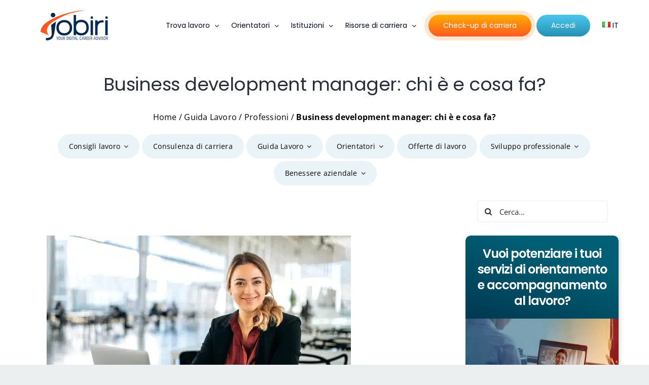

--- FILE ---
content_type: application/javascript; charset=utf-8
request_url: https://www.jobiri.com/wp-content/themes/Avada-Child-Theme/jobiri-vacancies.js?ver=1761133708
body_size: 1110
content:
/**
 * Jobiri Vacancies Frontend Scripts
 * 
 * This file can be customized from the WordPress theme editor.
 * Settings for CSS selectors can be configured in the plugin settings
 * under Vacancies > Settings > JavaScript Settings.
 */
(function($) {
    'use strict';
    
    // Get settings from localized script or use defaults
    var settings = window.jobiriVacancies || {};
    var selectors = settings.selectors || {};
    
    // Define selectors with fallbacks
    var config = {
        searchForm: selectors.searchForm || '.vacancy-search-form',
        searchFormCheckbox: selectors.searchFormCheckbox || '.vacancy-search-form input[type="checkbox"]',
        searchFormInput: selectors.searchFormInput || 'input[name="ruolo"]',
        detailsBtn: selectors.detailsBtn || '.vacancy-details-btn',
        detailsBtnText: selectors.detailsBtnText || '.fusion-button-text',
        loadingOverlay: selectors.loadingOverlay || '.loading-overlay',
        loadingIcon: selectors.loadingIcon || '<i class="fb-icon-element-1 fb-icon-element fontawesome-icon fa-sync-alt fas fusion-text-flow fa-spin vacancy-loading-icon" style="--awb-circlebordersize:1px;--awb-line-height:14px;--awb-margin-right:7px;"></i>'
    };
    
    // DOM ready
    $(function() {
        initVacancySearch();
        initVacancyDetails();
        initializeProgressIndicators();
    });
    
    /**
     * Initialize vacancy search functionality
     */
    function initVacancySearch() {
        // Handle checkbox changes in search form
        $(config.searchFormCheckbox).on('change', function(e) {
            $(this).closest('form').submit();
        });
        
        // Handle form submission
        $(config.searchForm).on('submit', function(e) {
            showLoadingOverlay();
            $(this).find(config.searchFormInput).focus();
        });
    }
    
    /**
     * Initialize vacancy details view
     */
    function initVacancyDetails() {
        $(config.detailsBtn).on('click', function(e) {
            e.preventDefault();
            var button = $(this);
            var buttonTextElement = button.find(config.detailsBtnText);
            
            // Fallback to button itself if text element not found
            if (buttonTextElement.length === 0) {
                buttonTextElement = button;
            }
            
            var link = button.attr('href');

            // Disable button and add loading state
            button.prop('disabled', true);
            button.css('pointer-events', 'none');
            button.css('opacity', '0.6');
            buttonTextElement.prepend(config.loadingIcon);

            // Open link
            window.open(link, button.attr('target') || '_self');

            // Re-enable button after delay
            setTimeout(function() {
                button.prop('disabled', false);
                button.css('pointer-events', '');
                button.css('opacity', '1');
                buttonTextElement.find('.vacancy-loading-icon').remove();
            }, 2000);
        });
    }      

    /**
     * Initialize progress indicators
     */
    function initializeProgressIndicators() {
        // Create loading overlay if it doesn't exist
        if (!$(config.loadingOverlay).length) {
            $('body').append(
                '<div class="' + config.loadingOverlay.replace('.', '') + '">' +
                    '<div class="loading-content">' +
                        '<div class="loading-spinner"></div>' +
                    '</div>' +
                '</div>'
            );
        }
    }

    /**
     * Show loading overlay
     */
    function showLoadingOverlay() {
        $(config.loadingOverlay).addClass('active');
    }
    
})(jQuery);


--- FILE ---
content_type: text/plain
request_url: https://www.google-analytics.com/j/collect?v=1&_v=j102&a=786581670&t=pageview&_s=1&dl=https%3A%2F%2Fwww.jobiri.com%2Fbusiness-development-manager-chi-e-e-cosa-fa%2F&ul=en-us%40posix&dt=Business%20development%20manager%3A%20chi%20%C3%A8%20e%20cosa%20fa%3F%20-%20Jobiri&sr=1280x720&vp=1280x720&_u=YEBAAEABAAAAACAAI~&jid=1383870993&gjid=43070972&cid=113833933.1768744342&tid=UA-162824313-13&_gid=2068827411.1768744342&_r=1&_slc=1&gtm=45He61e1h1n81MHTXJ7Sv835771523za200zd835771523&gcd=13l3l3l3l1l1&dma=0&tag_exp=103116026~103200004~104527907~104528501~104684208~104684211~105391253~115938465~115938469~117041588&z=990950739
body_size: -449
content:
2,cG-RJ0KYLTH81